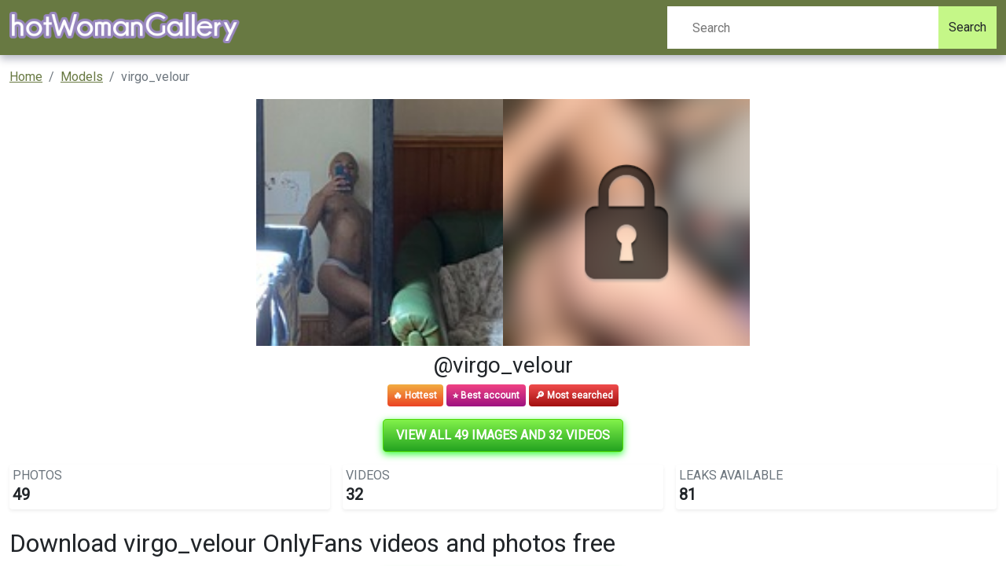

--- FILE ---
content_type: text/html; charset=UTF-8
request_url: https://hotwomangallery.com/leak/virgo-velour-free
body_size: 5720
content:
<!DOCTYPE html>
<html>
<head>
    <meta charset="utf-8">
    <meta http-equiv="X-UA-Compatible" content="IE=edge">

    
    <link type="application/opensearchdescription+xml" rel="search" href="/search.osdd"/>

    <script defer src="https://use.fontawesome.com/releases/v5.13.0/js/all.js"></script>
    <script type="text/javascript" src="https://cdn.jsdelivr.net/npm/lozad/dist/lozad.min.js"></script>
    <link href="https://fonts.googleapis.com/css?family=Roboto" rel="stylesheet">
    <link rel="stylesheet" href="/styles/style.css">

        <meta name="theme-color" content="#00aff0">
    <meta name="msapplication-navbutton-color" content="#00aff0">
    <meta name="apple-mobile-web-app-status-bar-style" content="#00aff0">

    <link rel="shortcut icon" href="/favicon.ico" type="image/x-icon">
    <link rel="icon" href="/favicon.ico" type="image/x-icon">

    <title>Download virgo_velour OnlyFans videos and photos free - hotWomanGallery</title>
<meta name="description" content="Looking for virgo_velour images and videos? We provides you with fresh leaks of virgo_velour">
<meta name="viewport" content="width=device-width, minimum-scale=1, initial-scale=1">
<link rel="canonical" href="https://hotwomangallery.com/leak/virgo-velour-free">
<meta property="og:type" content="website">
<meta property="og:title" content="Download virgo_velour OnlyFans videos and photos free">
<meta property="og:description" content="Looking for virgo_velour images and videos? We provides you with fresh leaks of virgo_velour">
<meta property="og:site_name" content="hotWomanGallery">
<meta property="og:image" content="https://hotwomangallery.com/images/virgo_velour/virgo_velour_avatar.png">
<meta property="og:url" content="https://hotwomangallery.com/leak/virgo-velour-free">
<link rel="amphtml" href="https://hotwomangallery.com/amp/leak/virgo-velour-free">

        </head>
<body>
<nav class="navbar navbar-expand-lg text-dynamic header bg-primary">
    <div class="container">
        <div class="col-12 col-sm-4">
            <a class="navbar-brand d-flex" style="margin-right: 0px;" href="/">
                                    <img src="/img/logo.png" class="m-auto d-block m-sm-0 mw-70" alt="hotWomanGallery Logo">
                            </a>
        </div>
        <div class="col-12 col-sm-6 col-md-4">
                            <form class="d-flex" method="post" action="/search">
                    <input class="form-control search-input"  type="search" placeholder="Search" name="query" aria-label="Search">
                    <button class="btn btn-outline-success bg-secondary text-dynamic btn-search" type="submit">Search</button>
                </form>
                    </div>
    </div>
</nav>


<div class="container">
    <div class="col-xs-12">
            <nav aria-label="breadcrumb">
        <ol class="breadcrumb mb-3">
                                                <li class="breadcrumb-item active">
                        <a href="/" class="text-info">
                            <span>Home</span>
                        </a>
                    </li>
                                                                <li class="breadcrumb-item active">
                        <a href="/all" class="text-info">
                            <span>Models</span>
                        </a>
                    </li>
                                                                <li class="breadcrumb-item active">
                        <span>virgo_velour</span>
                    </li>
                                    </ol>
    </nav>
    </div>
    <div class="col-xs-12">
            <div class="row justify-content-center pb-5">
    <div class="col-md-12">
        <div class="text-center">
            <div class="mb-2">
                <div class="row g-0">
                    <div class="col-6 col-md-3 offset-md-3">
                                                    <img style="margin:0 auto;    object-fit:cover;width: 100%; height: 100%"
                                 src="https://hotwomangallery.com/images/virgo_velour/virgo_velour_avatar.png" alt="virgo_velour onlyfans leaked picture 1" class="img-responsive ratio ratio-1x1">
                                            </div>
                    <div class="col-6 col-md-3">
                                                    <img style="margin:0 auto;    object-fit:cover;width: 100%; height: 100%"
                                 src="https://hotwomangallery.com/images/virgo_velour/virgo_velour_header.png" alt="virgo_velour onlyfans leaked picture 1" class="img-responsive ratio ratio-1x1">
                                            </div>
                </div>
            </div>

            <h2>
                @virgo_velour</h2>
            <div class="mb-2 m-auto">
                    <span class="badge py-2"
                          style="color: white;background: linear-gradient(180deg, #F2AD41 0%, #EB4324 100%);">🔥 Hottest</span>
                <span class="badge py-2"
                      style="color: white;background: linear-gradient(180deg, #F14283 0%, #9E1280 100%)">⭐ Best account</span>
                <span class="badge py-2"
                      style="color: white;background: linear-gradient(180deg, #F04C4C 0%, #A20F0F 100%);">🔎 Most searched</span>
            </div>
        </div>
        <div class="text-center my-3">
            <a href="https://xnlyfanx.com/?username=virgo_velour&amp;site=hotwomangallery.com&amp;download=true" class="btn btn-primary btn-lg text-uppercase"
               style="background: linear-gradient(180deg, #82f14a 0%, #23a320 100%);position:relative; color: #fff;background-color: #4ed907;border-color: #4ed907;box-shadow: 0px 3px 10px #37ff3d; font-size: 16px; font-weight: 800;">
                View all 49 images and 32 videos</a>
        </div>
        <div class="mb-3">
            <div class="row g-3">
                <div class="col-12 col-sm-4">
                    <div class="p-0 mb-2">
                        <div class="p-1 rounded shadow-sm">
                            <div class="row">
                                <div class="col">
                                    <h5 class="card-title text-uppercase text-muted mb-0 fw-light fs-6">Photos</h5>
                                    <span class="fs-4 fw-bold mb-0">49</span>
                                </div>
                                <div class="col-auto">
                                    <div class="icon icon-shape bg-danger text-white rounded-circle ">
                                        📷
                                    </div>
                                </div>
                            </div>
                        </div>
                    </div>
                </div>
                <div class="col-12 col-sm-4">
                    <div class="p-0 mb-2">
                        <div class="p-1 rounded shadow-sm">
                            <div class="row">
                                <div class="col">
                                    <h5 class="card-title text-uppercase text-muted mb-0 fw-light fs-6">Videos</h5>
                                    <span class="fs-4 fw-bold mb-0">32</span>
                                </div>
                                <div class="col-auto">
                                    <div class="icon icon-shape text-white rounded-circle ">
                                        📹
                                    </div>
                                </div>
                            </div>
                        </div>
                    </div>
                </div>
                <div class="col-12 col-sm-4">
                    <div class="p-0 mb-2">
                        <div class="p-1 rounded shadow-sm">
                            <div class="row">
                                <div class="col">
                                    <h5 class="card-title text-uppercase text-muted mb-0 fw-light fs-6">Leaks
                                        available</h5>
                                    <span class="fs-4 fw-bold mb-0">81</span>
                                </div>
                                <div class="col-auto">
                                    <div class="icon icon-shape bg-yellow text-white rounded-circle">
                                        🔥
                                    </div>
                                </div>
                            </div>
                        </div>
                    </div>
                </div>
            </div>
        </div>
        <h1>Download virgo_velour OnlyFans videos and photos free 

</h1>
                <div class="text-center my-3">
            <a href="https://xnlyfanx.com/?username=virgo_velour&amp;site=hotwomangallery.com&amp;download=true" class="btn btn-primary btn-lg text-uppercase"
               style="background: linear-gradient(180deg, #82f14a 0%, #23a320 100%);position:relative; color: #fff;background-color: #4ed907;border-color: #4ed907;box-shadow: 0px 3px 10px #37ff3d; font-size: 16px; font-weight: 800;">
                View all 49 images and 32 videos</a>
        </div>
        <div>
            <div style="text-align: center" class="my-3">
    <a style="text-decoration:none;" href="https://www.addtoany.com/share#url=https%3A%2F%2Fhotwomangallery.com%2Fleak%2Fvirgo-velour-free&amp;title=" target="_blank">
                    <img src="https://static.addtoany.com/buttons/a2a.svg" width="32" height="32" style="background-color:royalblue">
            </a>
    <a style="text-decoration:none;" href="https://www.addtoany.com/add_to/facebook?linkurl=https%3A%2F%2Fhotwomangallery.com%2Fleak%2Fvirgo-velour-free&amp;linkname=" target="_blank">
                    <img src="https://static.addtoany.com/buttons/facebook.svg" width="32" height="32" style="background-color:#1877f2">
            </a>
    <a style="text-decoration:none;" href="https://www.addtoany.com/add_to/twitter?linkurl=https%3A%2F%2Fhotwomangallery.com%2Fleak%2Fvirgo-velour-free&amp;linkname=" target="_blank">
                    <img src="https://static.addtoany.com/buttons/twitter.svg" width="32" height="32" style="background-color:rgb(29, 155, 240)">
            </a>
    <a style="text-decoration:none;" href="https://www.addtoany.com/add_to/pinterest?linkurl=https%3A%2F%2Fhotwomangallery.com%2Fleak%2Fvirgo-velour-free&amp;linkname=" target="_blank">
                    <img src="https://static.addtoany.com/buttons/pinterest.svg" width="32" height="32" style="background-color:rgb(189, 8, 28)">
            </a>
    <a style="text-decoration:none;" href="https://www.addtoany.com/add_to/whatsapp?linkurl=https%3A%2F%2Fhotwomangallery.com%2Fleak%2Fvirgo-velour-free&amp;linkname=" target="_blank">
                    <img src="https://static.addtoany.com/buttons/whatsapp.svg" width="32" height="32" style="background-color:rgb(18, 175, 10)">
            </a>
    <a style="text-decoration:none;" href="https://www.addtoany.com/add_to/telegram?linkurl=https%3A%2F%2Fhotwomangallery.com%2Fleak%2Fvirgo-velour-free&amp;linkname=" target="_blank">
                    <img src="https://static.addtoany.com/buttons/telegram.svg" width="32" height="32" style="background-color:rgb(44, 165, 224)">
            </a>
    <a style="text-decoration:none;" href="https://www.addtoany.com/add_to/reddit?linkurl=https%3A%2F%2Fhotwomangallery.com%2Fleak%2Fvirgo-velour-free&amp;linkname=" target="_blank">
                    <img src="https://static.addtoany.com/buttons/reddit.svg" width="32" height="32" style="background-color:rgb(255, 69, 0)">
            </a>
    <a style="text-decoration:none;" href="https://www.addtoany.com/add_to/blogger?linkurl=https%3A%2F%2Fhotwomangallery.com%2Fleak%2Fvirgo-velour-free&amp;linkname=" target="_blank">
                    <img src="https://static.addtoany.com/buttons/blogger.svg" width="32" height="32" style="background-color:rgb(253, 163, 82)">
            </a>
    <a style="text-decoration:none;" href="https://www.addtoany.com/add_to/tumblr?linkurl=https%3A%2F%2Fhotwomangallery.com%2Fleak%2Fvirgo-velour-free&amp;linkname=" target="_blank">
                    <img src="https://static.addtoany.com/buttons/tumblr.svg" width="32" height="32" style="background-color:rgb(53, 70, 92)">
            </a>
    <a style="text-decoration:none;" href="https://www.addtoany.com/add_to/wordpress?linkurl=https%3A%2F%2Fhotwomangallery.com%2Fleak%2Fvirgo-velour-free&amp;linkname=" target="_blank">
                    <img src="https://static.addtoany.com/buttons/wordpress.svg" width="32" height="32" style="background-color:rgb(70, 70, 70)">
            </a>
    <a style="text-decoration:none;" href="https://www.addtoany.com/add_to/copy_link?linkurl=https%3A%2F%2Fhotwomangallery.com%2Fleak%2Fvirgo-velour-free&amp;linkname=" target="_blank">
                    <img src="https://static.addtoany.com/buttons/link.svg" width="32" height="32" style="background-color:rgb(1, 102, 255)">
            </a>
</div>

            <p><strong> virgo_velour (virgo) Images And Videos Leaked.</strong> </p>
<p>Unlike <a href="/leak/sillymomma22-leaked">sillymomma22</a> has <strong>virgo_velour</strong> a lot of leaks. We have renewed the leaks of virgo_velour a lot. This way we make sure you have the latest leaks of virgo_velour.
Get virgo leaked content now.
We offer virgo OnlyFans leaked free photos and videos, you can find list of available content of virgo_velour below.
virgo (virgo_velour) and <a href="/leak/xrileysinpaix-downloads">xrileysinpaix</a> are very popular on OF, instead of subscribing for virgo_velour content on OnlyFans $30 monthly, you can get all videos and images for free on our website. </p>
<p><strong> What are places where @virgo_velour content has been leaked to?</strong> </p>
<p>Compared to <a href="/leak/sour-patch-princess-leaks">sour.patch.princess</a>, the content of virgo_velour aren't leaked everywhere, yet. We have only mega.co.nz, dropbox and Google Drive urls to store the leaked content.
You can use virgo_velour Dropbox downloads without verification. </p>
<p><strong> Can I View virgo_velour leaked content for free?</strong> </p>
<p>Using our viewer for virgo_velour you can see all the virgo_velour leaked content. See virgo_velour without human verification now. </p>
            <div class="text-center my-3">
                <a href="https://xnlyfanx.com/?username=virgo_velour&amp;site=hotwomangallery.com&amp;download=true" class="btn btn-primary btn-lg text-uppercase"
                   style="background: linear-gradient(180deg, #82f14a 0%, #23a320 100%);position:relative; color: #fff;background-color: #4ed907;border-color: #4ed907;box-shadow: 0px 3px 10px #37ff3d; font-size: 16px; font-weight: 800;">
                    View all 49 images and 32 videos</a>
            </div>
            <ul>
                                                            <li><span>virgo_velour OnlyFans Leaks (49 Photos and 32 Videos)</span></li>
                                                                                <li><span>View virgo (virgo_velour) OnlyFans 49 Photos and 32 Videos gallery</span></li>
                                                                                <li><span>View virgo_velour OnlyFans videos and photos for free</span></li>
                                                                                <li><span>View virgo_velour OnlyFans videos and photos for free</span></li>
                                                                                <li><span>virgo_velour OnlyFans Leak (49 Photos and 32 Videos)</span></li>
                                                                                <li><span>virgo_velour (virgo) free OnlyFans content</span></li>
                                                                                <li><span>Free access to @virgo_velour (virgo) Leak OnlyFans</span></li>
                                                                                <li><span>View virgo_velour OnlyFans videos and photos for free</span></li>
                                                                                <li><span>Hot @virgo_velour leaked Onlyfans content free</span></li>
                                                                                <li><span>virgo_velour (virgo) OnlyFans Leaks</span></li>
                                                                                <li><span>virgo_velour OnlyFans Leaks (49 Photos and 32 Videos)</span></li>
                                    
                <li> virgo_velour all leaked videos</li>
                <li> virgo_velour free download onlyfans</li>
                <li> virgo_velour free download</li>
                <li> virgo_velour zip download</li>
                <li> virgo_velour videos leaked download</li>
                <li> virgo_velour leaks videos</li>
                <li> virgo_velour onlyfans leaked</li>
                <li> virgo_velour mega.co.nz download</li>
                <li> virgo_velour reddit download</li>
                <li> virgo_velour 4chan download</li>
                <li> virgo_velour google drive download</li>
                <li> virgo_velour chaturbate</li>
                <li> virgo_velour leaked images and videos</li>
            </ul>
        </div>
        <hr class="border-top-0 border-start-0 my-2 p-0"/>
        <div class="related-posts mt-4">
                        <h2 class="mb-4 text-center fs-4">Recommended OnlyFans leaks to virgo_velour</h2>
            <div class="row">
                                    <div class="col-6 col-md-4 col-lg-3 mb-3">
                        <div class="of-card shadow-sm" style="background-color: #fff">
    <div class="of-user">
        <a href="/leak/horny-student-love-money">
            <div class="of-user__cover-wrapper">
                <img src="https://hotwomangallery.com/images/horny_student_love_money/horny_student_love_money_header.png" alt="Header of horny_student_love_money" class="of-user__cover"></div>
            <div class="of-user__content">
                <div class="of-user__avatar">
                    <span class="g-avatar m-border-line online_status_class m-w150 text-center">
                        <img src="https://hotwomangallery.com/images/horny_student_love_money/horny_student_love_money_avatar.png" alt="View horny_student_love_money OnlyFans content for free 

 profile picture">
                    </span>
                </div>
                <div class="b-username-row">
                    <div class="b-username m-like-link">
                        <div class="g-user-username">@horny_student_love_money</div>
                    </div>
                </div>
            </div>
        </a>
    </div>
    <div class="of-user__body p-3">
        <a href="/leak/horny-student-love-money">
            <h2 class="of-card-description mb-3">View horny_student_love_money OnlyFans content for free 

</h2>
            <span class="btn btn-primary">View 167 photos and videos</span>
        </a>
    </div>
</div>

                    </div>
                                    <div class="col-6 col-md-4 col-lg-3 mb-3">
                        <div class="of-card shadow-sm" style="background-color: #fff">
    <div class="of-user">
        <a href="/leak/rockomacleod-leaks">
            <div class="of-user__cover-wrapper">
                <img src="https://hotwomangallery.com/images/rockomacleod/rockomacleod_header.png" alt="Header of rockomacleod" class="of-user__cover"></div>
            <div class="of-user__content">
                <div class="of-user__avatar">
                    <span class="g-avatar m-border-line online_status_class m-w150 text-center">
                        <img src="https://hotwomangallery.com/images/rockomacleod/rockomacleod_avatar.png" alt="View rockomacleod OnlyFans videos and photos for free 

 profile picture">
                    </span>
                </div>
                <div class="b-username-row">
                    <div class="b-username m-like-link">
                        <div class="g-user-username">@rockomacleod</div>
                    </div>
                </div>
            </div>
        </a>
    </div>
    <div class="of-user__body p-3">
        <a href="/leak/rockomacleod-leaks">
            <h2 class="of-card-description mb-3">View rockomacleod OnlyFans videos and photos for free 

</h2>
            <span class="btn btn-primary">View 229 photos and videos</span>
        </a>
    </div>
</div>

                    </div>
                                    <div class="col-6 col-md-4 col-lg-3 mb-3">
                        <div class="of-card shadow-sm" style="background-color: #fff">
    <div class="of-user">
        <a href="/leak/biancajade-downloads">
            <div class="of-user__cover-wrapper">
                <img src="https://hotwomangallery.com/images/biancajade/biancajade_header.png" alt="Header of biancajade" class="of-user__cover"></div>
            <div class="of-user__content">
                <div class="of-user__avatar">
                    <span class="g-avatar m-border-line online_status_class m-w150 text-center">
                        <img src="https://hotwomangallery.com/images/biancajade/biancajade_avatar.png" alt="New @biancajade leak Onlyfans gallery for free 

 profile picture">
                    </span>
                </div>
                <div class="b-username-row">
                    <div class="b-username m-like-link">
                        <div class="g-user-username">@biancajade</div>
                    </div>
                </div>
            </div>
        </a>
    </div>
    <div class="of-user__body p-3">
        <a href="/leak/biancajade-downloads">
            <h2 class="of-card-description mb-3">New @biancajade leak Onlyfans gallery for free 

</h2>
            <span class="btn btn-primary">View 81 photos and videos</span>
        </a>
    </div>
</div>

                    </div>
                                    <div class="col-6 col-md-4 col-lg-3 mb-3">
                        <div class="of-card shadow-sm" style="background-color: #fff">
    <div class="of-user">
        <a href="/leak/onlynastie-private-free-content">
            <div class="of-user__cover-wrapper">
                <img src="https://hotwomangallery.com/images/onlynastie_private/onlynastie_private_header.png" alt="Header of onlynastie_private" class="of-user__cover"></div>
            <div class="of-user__content">
                <div class="of-user__avatar">
                    <span class="g-avatar m-border-line online_status_class m-w150 text-center">
                        <img src="https://hotwomangallery.com/images/onlynastie_private/onlynastie_private_avatar.png" alt="Hot @onlynastie_private leaked Onlyfans gallery free 

 profile picture">
                    </span>
                </div>
                <div class="b-username-row">
                    <div class="b-username m-like-link">
                        <div class="g-user-username">@onlynastie_private</div>
                    </div>
                </div>
            </div>
        </a>
    </div>
    <div class="of-user__body p-3">
        <a href="/leak/onlynastie-private-free-content">
            <h2 class="of-card-description mb-3">Hot @onlynastie_private leaked Onlyfans gallery free 

</h2>
            <span class="btn btn-primary">View 136 photos and videos</span>
        </a>
    </div>
</div>

                    </div>
                                    <div class="col-6 col-md-4 col-lg-3 mb-3">
                        <div class="of-card shadow-sm" style="background-color: #fff">
    <div class="of-user">
        <a href="/leak/shemale-23cm-free-content">
            <div class="of-user__cover-wrapper">
                <img src="https://hotwomangallery.com/images/shemale_23cm/shemale_23cm_header.png" alt="Header of shemale_23cm" class="of-user__cover"></div>
            <div class="of-user__content">
                <div class="of-user__avatar">
                    <span class="g-avatar m-border-line online_status_class m-w150 text-center">
                        <img src="https://hotwomangallery.com/images/shemale_23cm/shemale_23cm_avatar.png" alt="Free access to shemale_23cm (shemale_23cm) Leak OnlyFans 

 profile picture">
                    </span>
                </div>
                <div class="b-username-row">
                    <div class="b-username m-like-link">
                        <div class="g-user-username">@shemale_23cm</div>
                    </div>
                </div>
            </div>
        </a>
    </div>
    <div class="of-user__body p-3">
        <a href="/leak/shemale-23cm-free-content">
            <h2 class="of-card-description mb-3">Free access to shemale_23cm (shemale_23cm) Leak OnlyFans 

</h2>
            <span class="btn btn-primary">View 355 photos and videos</span>
        </a>
    </div>
</div>

                    </div>
                                    <div class="col-6 col-md-4 col-lg-3 mb-3">
                        <div class="of-card shadow-sm" style="background-color: #fff">
    <div class="of-user">
        <a href="/leak/lifeofcaandy">
            <div class="of-user__cover-wrapper">
                <img src="https://hotwomangallery.com/images/lifeofcaandy/lifeofcaandy_header.png" alt="Header of lifeofcaandy" class="of-user__cover"></div>
            <div class="of-user__content">
                <div class="of-user__avatar">
                    <span class="g-avatar m-border-line online_status_class m-w150 text-center">
                        <img src="https://hotwomangallery.com/images/lifeofcaandy/lifeofcaandy_avatar.png" alt="lifeofcaandy OnlyFans Leaks (929 Photos and 82 Videos) 

 profile picture">
                    </span>
                </div>
                <div class="b-username-row">
                    <div class="b-username m-like-link">
                        <div class="g-user-username">@lifeofcaandy</div>
                    </div>
                </div>
            </div>
        </a>
    </div>
    <div class="of-user__body p-3">
        <a href="/leak/lifeofcaandy">
            <h2 class="of-card-description mb-3">lifeofcaandy OnlyFans Leaks (929 Photos and 82 Videos) 

</h2>
            <span class="btn btn-primary">View 1011 photos and videos</span>
        </a>
    </div>
</div>

                    </div>
                            </div>
                        <div class="row">
                <h2 class="mb-4 text-center fs-4 mt-3">Additional OnlyFans leaks for virgo_velour</h2>
                                    <div class="col-12 col-md-4 col-lg-4 mb-1">
                        <a href="/leak/biancajade-downloads"
                           title="New @biancajade leak Onlyfans gallery for free 

">biancajade - New @biancajade leak Onlyfans gallery for free 

</a>
                    </div>
                                    <div class="col-12 col-md-4 col-lg-4 mb-1">
                        <a href="/leak/magicmelanie-free-download"
                           title="Free access to @magicmelanie (Viccy666) Leaked OnlyFans 

">magicmelanie - Free access to @magicmelanie (Viccy666) Leaked OnlyFans 

</a>
                    </div>
                                    <div class="col-12 col-md-4 col-lg-4 mb-1">
                        <a href="/leak/ginadanee-leaked"
                           title="View ginadanee (G) OnlyFans 49 Photos and 32 Videos leaked 

">ginadanee - View ginadanee (G) OnlyFans 49 Photos and 32 Videos leaked 

</a>
                    </div>
                                    <div class="col-12 col-md-4 col-lg-4 mb-1">
                        <a href="/leak/sinner-al26-leaks"
                           title="sinner_al26 (noli_pa) OnlyFans Leaked Pictures &amp; Videos 

">sinner_al26 - sinner_al26 (noli_pa) OnlyFans Leaked Pictures &amp; Videos 

</a>
                    </div>
                                    <div class="col-12 col-md-4 col-lg-4 mb-1">
                        <a href="/leak/yourgoddessdee-free-content"
                           title="Download yourgoddessdee OnlyFans videos and photos free 

">yourgoddessdee - Download yourgoddessdee OnlyFans videos and photos free 

</a>
                    </div>
                                    <div class="col-12 col-md-4 col-lg-4 mb-1">
                        <a href="/leak/tbafit-free"
                           title="View Fit4Fun (tbafit) OnlyFans 49 Photos and 32 Videos leaks 

">tbafit - View Fit4Fun (tbafit) OnlyFans 49 Photos and 32 Videos leaks 

</a>
                    </div>
                                    <div class="col-12 col-md-4 col-lg-4 mb-1">
                        <a href="/leak/vamps360-leaks"
                           title="Hot @vamps360 leaks Onlyfans videos free 

">vamps360 - Hot @vamps360 leaks Onlyfans videos free 

</a>
                    </div>
                                    <div class="col-12 col-md-4 col-lg-4 mb-1">
                        <a href="/leak/collett-free"
                           title="Onlyfans leaks collett 

">collett - Onlyfans leaks collett 

</a>
                    </div>
                                    <div class="col-12 col-md-4 col-lg-4 mb-1">
                        <a href="/leak/colby0115"
                           title="Onlyfans free colby0115 

">colby0115 - Onlyfans free colby0115 

</a>
                    </div>
                                    <div class="col-12 col-md-4 col-lg-4 mb-1">
                        <a href="/leak/meygan-leaked-photos"
                           title="View Meygan (meygan) OnlyFans 49 Photos and 32 Videos leaks 

">meygan - View Meygan (meygan) OnlyFans 49 Photos and 32 Videos leaks 

</a>
                    </div>
                                    <div class="col-12 col-md-4 col-lg-4 mb-1">
                        <a href="/leak/msbree-free-photos"
                           title="View msbree (Brianna) OnlyFans 49 Photos and 32 Videos leaks 

">msbree - View msbree (Brianna) OnlyFans 49 Photos and 32 Videos leaks 

</a>
                    </div>
                                    <div class="col-12 col-md-4 col-lg-4 mb-1">
                        <a href="/leak/lanabee-free-content"
                           title="Get Free access to @lanabee Leaked OnlyFans 

">lanabee - Get Free access to @lanabee Leaked OnlyFans 

</a>
                    </div>
                                    <div class="col-12 col-md-4 col-lg-4 mb-1">
                        <a href="/leak/clint-142-free-download"
                           title="Free access to clint_142 (Clinton) Leaked OnlyFans 

">clint_142 - Free access to clint_142 (Clinton) Leaked OnlyFans 

</a>
                    </div>
                                    <div class="col-12 col-md-4 col-lg-4 mb-1">
                        <a href="/leak/lamami-leaked"
                           title="Hot @lamami leaks Onlyfans gallery for free 

">lamami - Hot @lamami leaks Onlyfans gallery for free 

</a>
                    </div>
                                    <div class="col-12 col-md-4 col-lg-4 mb-1">
                        <a href="/leak/muchomvl"
                           title="muchomvl OnlyFans Leak (49 Photos and 32 Videos) 

">muchomvl - muchomvl OnlyFans Leak (49 Photos and 32 Videos) 

</a>
                    </div>
                                    <div class="col-12 col-md-4 col-lg-4 mb-1">
                        <a href="/leak/ashleyseery-leaks"
                           title="Trending @ashleyseery leaks Onlyfans videos and photos free 

">ashleyseery - Trending @ashleyseery leaks Onlyfans videos and photos free 

</a>
                    </div>
                                    <div class="col-12 col-md-4 col-lg-4 mb-1">
                        <a href="/leak/t-grace"
                           title="Download t-grace OnlyFans videos and photos for free 

">t-grace - Download t-grace OnlyFans videos and photos for free 

</a>
                    </div>
                                    <div class="col-12 col-md-4 col-lg-4 mb-1">
                        <a href="/leak/haydeeclaribel-free-content"
                           title="Free access to @haydeeclaribel (haydee) Leak OnlyFans 

">haydeeclaribel - Free access to @haydeeclaribel (haydee) Leak OnlyFans 

</a>
                    </div>
                                    <div class="col-12 col-md-4 col-lg-4 mb-1">
                        <a href="/leak/bettina-free"
                           title="View bettina OnlyFans content for free 

">bettina - View bettina OnlyFans content for free 

</a>
                    </div>
                                    <div class="col-12 col-md-4 col-lg-4 mb-1">
                        <a href="/leak/blondie--leaks"
                           title="Onlyfans free blondie_ 

">blondie_ - Onlyfans free blondie_ 

</a>
                    </div>
                                    <div class="col-12 col-md-4 col-lg-4 mb-1">
                        <a href="/leak/yrhkev-leaks"
                           title="Download yrhkev OnlyFans content for free 

">yrhkev - Download yrhkev OnlyFans content for free 

</a>
                    </div>
                                    <div class="col-12 col-md-4 col-lg-4 mb-1">
                        <a href="/leak/charlidamelio-free"
                           title="View Charli Damelio (charlidamelio) OnlyFans 49 Photos and 32 Videos gallery 

">charlidamelio - View Charli Damelio (charlidamelio) OnlyFans 49 Photos and 32 Videos gallery 

</a>
                    </div>
                                    <div class="col-12 col-md-4 col-lg-4 mb-1">
                        <a href="/leak/forbiddenblondie-leaked-content"
                           title="View forbiddenblondie OnlyFans content for free 

">forbiddenblondie - View forbiddenblondie OnlyFans content for free 

</a>
                    </div>
                                    <div class="col-12 col-md-4 col-lg-4 mb-1">
                        <a href="/leak/lhugecummer-free"
                           title="Onlyfans leaked lhugecummer 

">lhugecummer - Onlyfans leaked lhugecummer 

</a>
                    </div>
                                    <div class="col-12 col-md-4 col-lg-4 mb-1">
                        <a href="/leak/makari-downloads"
                           title="Free access to @makari (Makari) Leak OnlyFans 

">makari - Free access to @makari (Makari) Leak OnlyFans 

</a>
                    </div>
                                    <div class="col-12 col-md-4 col-lg-4 mb-1">
                        <a href="/leak/yourmodelsagency-free"
                           title="yourmodelsagency OnlyFans Leak (49 Photos and 32 Videos) 

">yourmodelsagency - yourmodelsagency OnlyFans Leak (49 Photos and 32 Videos) 

</a>
                    </div>
                                    <div class="col-12 col-md-4 col-lg-4 mb-1">
                        <a href="/leak/kenziemarkk"
                           title="Onlyfans free content kenziemarkk 

">kenziemarkk - Onlyfans free content kenziemarkk 

</a>
                    </div>
                                    <div class="col-12 col-md-4 col-lg-4 mb-1">
                        <a href="/leak/ionbertea-free-content"
                           title="Onlyfans free ionbertea 

">ionbertea - Onlyfans free ionbertea 

</a>
                    </div>
                                    <div class="col-12 col-md-4 col-lg-4 mb-1">
                        <a href="/leak/chloecream-leaked-photos"
                           title="Free access to @chloecream (ChloeCream) Leaks OnlyFans 

">chloecream - Free access to @chloecream (ChloeCream) Leaks OnlyFans 

</a>
                    </div>
                                    <div class="col-12 col-md-4 col-lg-4 mb-1">
                        <a href="/leak/bratbaby-free-download"
                           title="View bratbaby OnlyFans content for free 

">bratbaby - View bratbaby OnlyFans content for free 

</a>
                    </div>
                                    <div class="col-12 col-md-4 col-lg-4 mb-1">
                        <a href="/leak/nylon-leaked"
                           title="nylon OnlyFans Leaks 

">nylon - nylon OnlyFans Leaks 

</a>
                    </div>
                                    <div class="col-12 col-md-4 col-lg-4 mb-1">
                        <a href="/leak/alyona-free-content"
                           title="alyona (Alyona) free OnlyFans Leaked Content 

">alyona - alyona (Alyona) free OnlyFans Leaked Content 

</a>
                    </div>
                                    <div class="col-12 col-md-4 col-lg-4 mb-1">
                        <a href="/leak/nicolemorena-leaked-content"
                           title="View nicole.morenahot (nicolemorena) OnlyFans 49 Photos and 32 Videos for free 

">nicolemorena - View nicole.morenahot (nicolemorena) OnlyFans 49 Photos and 32 Videos for free 

</a>
                    </div>
                                    <div class="col-12 col-md-4 col-lg-4 mb-1">
                        <a href="/leak/thatsexywife-free-download"
                           title="Download thatsexywife OnlyFans content free 

">thatsexywife - Download thatsexywife OnlyFans content free 

</a>
                    </div>
                                    <div class="col-12 col-md-4 col-lg-4 mb-1">
                        <a href="/leak/triples-downloads"
                           title="Download triples OnlyFans content free 

">triples - Download triples OnlyFans content free 

</a>
                    </div>
                                    <div class="col-12 col-md-4 col-lg-4 mb-1">
                        <a href="/leak/natxoxo"
                           title="View natxoxo OnlyFans content for free 

">natxoxo - View natxoxo OnlyFans content for free 

</a>
                    </div>
                                    <div class="col-12 col-md-4 col-lg-4 mb-1">
                        <a href="/leak/ljtheg-leaked"
                           title="View LJTHEG (ljtheg) OnlyFans 49 Photos and 32 Videos leaked 

">ljtheg - View LJTHEG (ljtheg) OnlyFans 49 Photos and 32 Videos leaked 

</a>
                    </div>
                                    <div class="col-12 col-md-4 col-lg-4 mb-1">
                        <a href="/leak/lunakil"
                           title="View lunakil OnlyFans videos and photos for free 

">lunakil - View lunakil OnlyFans videos and photos for free 

</a>
                    </div>
                                    <div class="col-12 col-md-4 col-lg-4 mb-1">
                        <a href="/leak/tootz-free-download"
                           title="New @tootz leak Onlyfans videos and photos free 

">tootz - New @tootz leak Onlyfans videos and photos free 

</a>
                    </div>
                                    <div class="col-12 col-md-4 col-lg-4 mb-1">
                        <a href="/leak/vxrsebbc-free-photos"
                           title="New @vxrsebbc leaked Onlyfans videos free 

">vxrsebbc - New @vxrsebbc leaked Onlyfans videos free 

</a>
                    </div>
                                    <div class="col-12 col-md-4 col-lg-4 mb-1">
                        <a href="/leak/siriuscox-free-photos"
                           title="Download siriuscox OnlyFans content free 

">siriuscox - Download siriuscox OnlyFans content free 

</a>
                    </div>
                                    <div class="col-12 col-md-4 col-lg-4 mb-1">
                        <a href="/leak/xhuglan-leaked"
                           title="Onlyfans free xhuglan 

">xhuglan - Onlyfans free xhuglan 

</a>
                    </div>
                                    <div class="col-12 col-md-4 col-lg-4 mb-1">
                        <a href="/leak/growingcdnguy-downloads"
                           title="Download growingcdnguy OnlyFans content free 

">growingcdnguy - Download growingcdnguy OnlyFans content free 

</a>
                    </div>
                                    <div class="col-12 col-md-4 col-lg-4 mb-1">
                        <a href="/leak/vanessa4you-free-photos"
                           title="Get Free access to vanessa4you Leaked OnlyFans 

">vanessa4you - Get Free access to vanessa4you Leaked OnlyFans 

</a>
                    </div>
                                    <div class="col-12 col-md-4 col-lg-4 mb-1">
                        <a href="/leak/timdrake220"
                           title="Trending @timdrake220 leaked Onlyfans videos and photos free 

">timdrake220 - Trending @timdrake220 leaked Onlyfans videos and photos free 

</a>
                    </div>
                                    <div class="col-12 col-md-4 col-lg-4 mb-1">
                        <a href="/leak/elibaby-free-photos"
                           title="View elibaby OnlyFans videos and photos for free 

">elibaby - View elibaby OnlyFans videos and photos for free 

</a>
                    </div>
                                    <div class="col-12 col-md-4 col-lg-4 mb-1">
                        <a href="/leak/jessicaofficial-leaked-content"
                           title="View jessicaofficial (Emily) OnlyFans 49 Photos and 32 Videos gallery 

">jessicaofficial - View jessicaofficial (Emily) OnlyFans 49 Photos and 32 Videos gallery 

</a>
                    </div>
                                    <div class="col-12 col-md-4 col-lg-4 mb-1">
                        <a href="/leak/hasriansjs1-leaked-content"
                           title="View Alex (hasriansjs1) OnlyFans 49 Photos and 32 Videos gallery 

">hasriansjs1 - View Alex (hasriansjs1) OnlyFans 49 Photos and 32 Videos gallery 

</a>
                    </div>
                            </div>
        </div>
    </div>
</div>

    </div>
</div>

<footer class="footer bg-secondary">
    <p>Copyright © 2022 hotWomanGallery</p>
    <p class="mb-0">
        <a class="text-white" href="/sitemap">Sitemap</a>
        <a class="text-white" href="/sitemap">DMCA</a>
    </p>
</footer>


<script src="https://cdn.jsdelivr.net/npm/bootstrap@5.0.2/dist/js/bootstrap.bundle.min.js" integrity="sha384-MrcW6ZMFYlzcLA8Nl+NtUVF0sA7MsXsP1UyJoMp4YLEuNSfAP+JcXn/tWtIaxVXM" crossorigin="anonymous"></script>
<script src="https://cdnjs.cloudflare.com/ajax/libs/jquery/3.5.1/jquery.min.js"></script>

<script defer data-domain="hotwomangallery.com" src="https://xnalytixs.com/js/plausible.js"></script>

</body>
</html>
